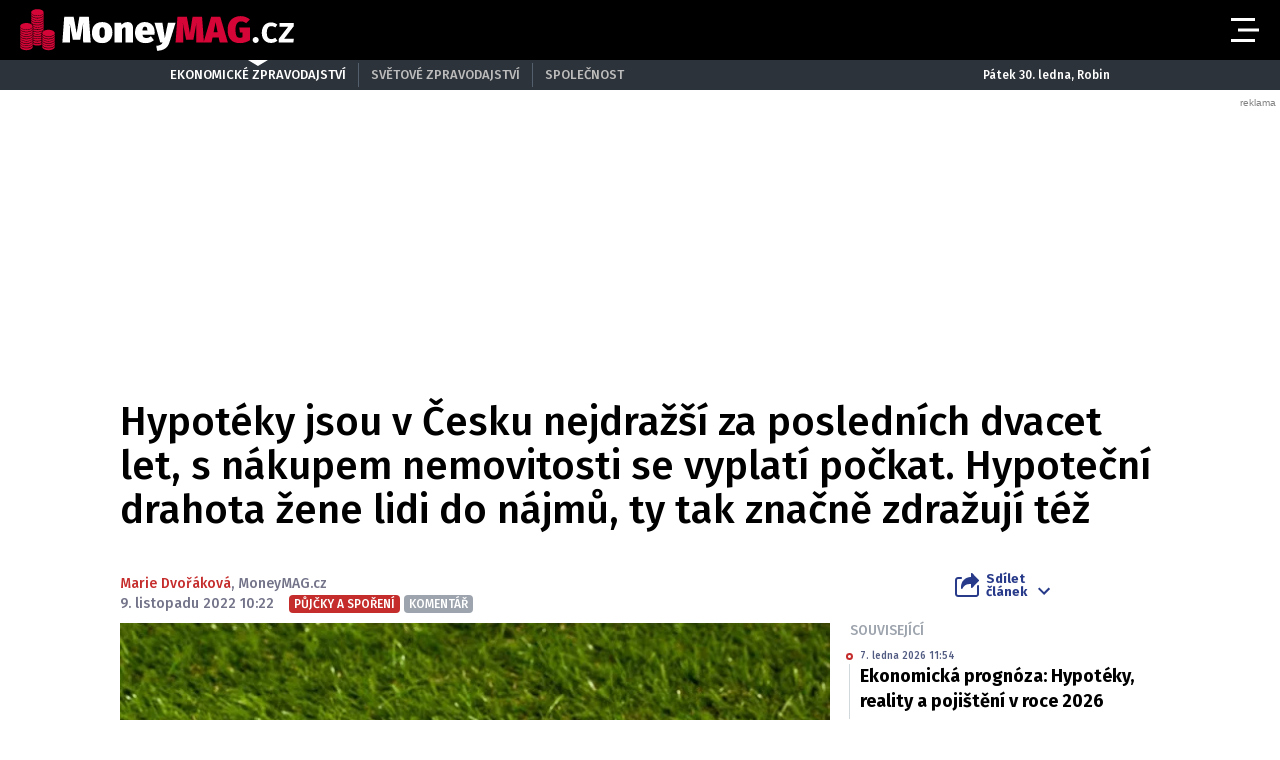

--- FILE ---
content_type: text/html; charset=UTF-8
request_url: https://moneymag.cz/pujcky-sporeni/hypoteky-jsou-v-cesku-nejdrazsi-za-poslednich-dvacet-let-s-nakupem-nemovitosti-se-vyplati-pockat-hypotecni-drahota-zene-lidi-do-najmu-ty-tak-znacne-zdrazuji-tez.f8e713b9
body_size: 18081
content:
<!DOCTYPE html>
<html lang="cs" class="no-js">
<head>
    <meta charset="utf-8">

    <!-- Google tag (gtag.js) -->
    <script async src="https://www.googletagmanager.com/gtag/js?id=G-KYD0SWSNT8"></script>
    <script>
      window.dataLayer = window.dataLayer || [];

      function gtag() {
        dataLayer.push(arguments);
      }

      gtag('js', new Date());

      gtag('config', 'G-KYD0SWSNT8');
    </script>

            <script async
                src="https://pagead2.googlesyndication.com/pagead/js/adsbygoogle.js?client=ca-pub-6125935015170784"
                crossorigin="anonymous"></script>
    
    
        <script type="application/ld+json">
        {
            "@context": "https://schema.org",
            "@type": "Article",
        "headline": "Hypotéky jsou v Česku nejdražší za posledních dvacet let, s nákupem nemovitosti se vyplatí počkat. Hypoteční drahota žene lidi do nájmů, ty tak značně zdražují též",
        "image": [
                "https://cd5.incdatagate.cz/images/1eefe77d-a4df-6788-8b33-f9ec28305873/720x405.jpg"
        ],
        "datePublished": "2022-11-09T10:22:00+01:00",
        "dateModified": "2022-11-09T10:22:00+01:00",
        "author": [
                {"name": "Marie Dvořáková"},
                {"name": "MoneyMAG.cz"}
        ],
        "discussionUrl": "https://moneymagnews.cz/pujcky-sporeni/hypoteky-jsou-v-cesku-nejdrazsi-za-poslednich-dvacet-let-s-nakupem-nemovitosti-se-vyplati-pockat-hypotecni-drahota-zene-lidi-do-najmu-ty-tak-znacne-zdrazuji-tez.f8e713b9/diskuze"
    }
    </script>

    <!--[if IE]>
    <meta http-equiv="X-UA-Compatible" content="IE=edge"><![endif]-->
    <meta name="description" content="Komentář Lukáše Kovandy: Hypotéky v České republice v listopadu vykázaly nejvyšší průměrnou úrokovou sazbu za celé období od roku 2002, a to 6,31 procenta. Vyplývá to z dnes zveřejněných dat Fincentrum Hypoindexu. Od července však sazby hypoték vzrostly jen velmi mírně, spíše jen oscilují pod a nyní tedy už i nad úrovní 6,3 procenta. Česká národní banka totiž v červnu ukončila politiku razantního zvyšování svých sazeb, čímž i hypotéky ztratily klíčový impuls k dalšímu zdražování. ">
    <meta name="viewport" content="width=device-width, initial-scale=1.0, shrink-to-fit=no">

    <meta name="twitter:card" content="summary_large_image"/>
    <meta name="twitter:title" content="Hypotéky jsou v Česku nejdražší za posledních dvacet let, s nákupem nemovitosti se vyplatí počkat. Hypoteční drahota žene lidi do nájmů, ty tak značně zdražují též | MoneyMAG.cz">
    <meta name="twitter:description" content="Komentář Lukáše Kovandy: Hypotéky v České republice v listopadu vykázaly nejvyšší průměrnou úrokovou sazbu za celé období od roku 2002, a to 6,31 procenta. Vyplývá to z dnes zveřejněných dat Fincentrum Hypoindexu. Od července však sazby hypoték vzrostly jen velmi mírně, spíše jen oscilují pod a nyní tedy už i nad úrovní 6,3 procenta. Česká národní banka totiž v červnu ukončila politiku razantního zvyšování svých sazeb, čímž i hypotéky ztratily klíčový impuls k dalšímu zdražování. ">
    <meta name="twitter:image" content="https://cd5.incdatagate.cz/images/1eefe77d-a4df-6788-8b33-f9ec28305873/720x405.jpg">

    <meta property="og:title" content="Hypotéky jsou v Česku nejdražší za posledních dvacet let, s nákupem nemovitosti se vyplatí počkat. Hypoteční drahota žene lidi do nájmů, ty tak značně zdražují též | MoneyMAG.cz">
    <meta property="og:description" content="Komentář Lukáše Kovandy: Hypotéky v České republice v listopadu vykázaly nejvyšší průměrnou úrokovou sazbu za celé období od roku 2002, a to 6,31 procenta. Vyplývá to z dnes zveřejněných dat Fincentrum Hypoindexu. Od července však sazby hypoték vzrostly jen velmi mírně, spíše jen oscilují pod a nyní tedy už i nad úrovní 6,3 procenta. Česká národní banka totiž v červnu ukončila politiku razantního zvyšování svých sazeb, čímž i hypotéky ztratily klíčový impuls k dalšímu zdražování. ">
    <meta property="og:image" content="https://cd5.incdatagate.cz/images/1eefe77d-a4df-6788-8b33-f9ec28305873/720x405.jpg">
    <meta property="og:site_name" content="MoneyMAG.cz">
    <meta property="og:url" content="http://www.moneymag.cz/">

    <title>Hypotéky jsou v Česku nejdražší za posledních dvacet let, s nákupem nemovitosti se vyplatí počkat. Hypoteční drahota žene lidi do nájmů, ty tak značně zdražují též | MoneyMAG.cz</title>

    <script type="application/ld+json">
        {
            "@context": "https://schema.org",
            "@type": "WebSite",
            "name": "MoneyMAG.cz",
            "alternateName": "MoneyMAG.CZ",
            "url": "https://moneymag.cz/"
        }
    </script>

    <link rel="preconnect" href="https://fonts.gstatic.com" crossorigin>
    <link rel="preload" as="style"
          href="https://fonts.googleapis.com/css2?family=Fira+Sans:ital,wght@0,500;0,700;1,500;1,700&family=Source+Serif+Pro:ital,wght@0,400;0,600;1,400;1,600&display=swap">
    <link rel="stylesheet" media="print" onload="this.onload=null;this.removeAttribute('media');"
          href="https://fonts.googleapis.com/css2?family=Fira+Sans:ital,wght@0,500;0,700;1,500;1,700&family=Source+Serif+Pro:ital,wght@0,400;0,600;1,400;1,600&display=swap">
    <noscript>
        <link rel="stylesheet"
              href="https://fonts.googleapis.com/css2?family=Fira+Sans:ital,wght@0,500;0,700;1,500;1,700&family=Source+Serif+Pro:ital,wght@0,400;0,600;1,400;1,600&display=swap">
    </noscript>

        <meta name="szn:permalink"
          content="moneymagnews.cz/pujcky-sporeni/hypoteky-jsou-v-cesku-nejdrazsi-za-poslednich-dvacet-let-s-nakupem-nemovitosti-se-vyplati-pockat-hypotecni-drahota-zene-lidi-do-najmu-ty-tak-znacne-zdrazuji-tez.f8e713b9"/>

    
    <link rel="stylesheet" href="/assets/css/style.1763748944099.css" media="screen,handheld">
    <link rel="stylesheet" href="/assets/css/print.1763748944099.css" media="print">


    
            <link rel="preload" as="script" href="/js/app.js?v=1763748944099">
    
            <script type="text/javascript" src="https://d21-a.sdn.cz/d_21/sl/3/loader.js"></script>
    
    <link rel="shortcut icon" href="/assets/img/favicon.ico">

    <script>
      (function () {
        var className = document.documentElement.className;
        className = className.replace('no-js', 'js');

        (function () {
          var mediaHover = window.matchMedia('(hover: none), (pointer: coarse), (pointer: none)');
          mediaHover.addListener(function (media) {
            document.documentElement.classList[media.matches ? 'add' : 'remove']('no-hoverevents');
            document.documentElement.classList[!media.matches ? 'add' : 'remove']('hoverevents');
          });
          className += (mediaHover.matches ? ' no-hoverevents' : ' hoverevents');
        })();


        // var supportsCover = 'CSS' in window && typeof CSS.supports === 'function' && CSS.supports('object-fit: cover');
        // className += (supportsCover ? ' ' : ' no-') + 'objectfit';

        // fix iOS zoom issue: https://docs.google.com/document/d/1KclJmXyuuErcvit-kwCC6K2J7dClRef43oyGVCqWxFE/edit#heading=h.sgbqg5nzhvu9
        var ua = navigator.userAgent.toLowerCase();
        var isIOS = /ipad|iphone|ipod/.test(ua) && !window.MSStream;

        if (isIOS === true) {
          var viewportTag = document.querySelector("meta[name=viewport]");
          viewportTag.setAttribute("content", "width=device-width, initial-scale=1.0, minimum-scale=1.0, maximum-scale=1.0, user-scalable=no");
        }

        document.documentElement.className = className;
      }());
    </script>

    <link rel="apple-touch-icon" sizes="180x180" href="/assets/img/favicon/apple-touch-icon.png">
    <link rel="icon" type="image/png" sizes="32x32" href="/assets/img/favicon/favicon-32x32.png">
    <link rel="icon" type="image/png" sizes="16x16" href="/assets/img/favicon/favicon-16x16.png">
    <link rel="manifest" href="/assets/img/favicon/site.webmanifest">
    <link rel="mask-icon" href="/assets/img/favicon/safari-pinned-tab.svg" color="#5bbad5">
    <link rel="shortcut icon" href="/assets/img/favicon/favicon.ico">
    <meta name="msapplication-TileColor" content="#b91d47">
    <meta name="msapplication-config" content="/assets/img/favicon/browserconfig.xml">
    <meta name="theme-color" content="#ffffff">

    <script src="https://ssp.seznam.cz/static/js/ssp.js"></script>
    <script src="/js/sklik.js?v=1763748944099"></script>
</head>

<body class="page-moneymag">
<div id="anchor-top"></div>

<p class="accessibility-menu">
	<a title="Přejít k obsahu (Klávesová zkratka: Alt + 2)" accesskey="2" href="#main">Přejít k obsahu</a>
	<span class="hide">|</span>
	<a href="#menu-main">Přejít k hlavnímu menu</a>
</p>

<div class="layout">
    <div class="layout__header">
                    

<header role="banner" class="header header--moneymag header--with-infopanel" data-Header-target="header">
	<div class="header__holder">
		<div class="header__main">
			<div class="row-main row-main--wide">
				<div class="header__wrap">
											<p class="header__logo">
							

<span class="logo">
	
			<a href="/" class="logo__link">		

<span class="icon-svg icon-svg--logo-moneymag logo__icon" aria-hidden="true">
	<svg
		class="icon-svg__svg"
		xmlns:xlink="http://www.w3.org/1999/xlink"
	>
		<use
			xlink:href="/assets/img/bg/icons-svg.svg#icon-logo-moneymag"
			width="100%"
			height="100%"
			focusable="false"
		></use>
	</svg>
</span>

					<span class="u-vhide">MoneyMAG.cz</span>
			</a>
	</span>
						</p>
					
											<p class="header__article-headline">
							Hypotéky jsou v Česku nejdražší za posledních dvacet let, s nákupem nemovitosti se vyplatí počkat. Hypoteční drahota žene lidi do nájmů, ty tak značně zdražují též
						</p>
					
											<div class="header__navigation">
							


<nav role="navigation" class="navigation navigation--header" id="menu-main">
	<ul class="navigation__list grid--center">
					
											
				<li class="navigation__item">
					<a href="/ekonomika" class="navigation__link">
						Ekonomika

											</a>

									</li>
								
											
				<li class="navigation__item">
					<a href="/finance" class="navigation__link">
						Finance

											</a>

									</li>
								
											
				<li class="navigation__item">
					<a href="/pujcky-sporeni" class="navigation__link">
						Půjčky a spoření

											</a>

									</li>
								
											
				<li class="navigation__item">
					<a href="/pojisteni" class="navigation__link">
						Pojištění

											</a>

									</li>
								
											
				<li class="navigation__item">
					<a href="/dane-mzdy" class="navigation__link">
						Daně a mzdy

											</a>

									</li>
								
											
				<li class="navigation__item">
					<a href="/duchody-penze" class="navigation__link">
						Důchody a sociální podpora

											</a>

									</li>
								
											
				<li class="navigation__item">
					<a href="/bydleni" class="navigation__link">
						Bydlení

											</a>

									</li>
								
											
				<li class="navigation__item">
					<a href="/reporter" class="navigation__link">
						Reportér

											</a>

									</li>
						</ul>
</nav>

						</div>

						
						
						
						<div class="header__menu-toggle">
							





<button
	class="button button--blank button--icon"
	aria-label="Otevřít menu" data-action="Header#openMenu"
	>
	<span class="button__text">
		
					<span class="button__icon">
				

<span class="icon-svg icon-svg--menu" aria-hidden="true">
	<svg
		class="icon-svg__svg"
		xmlns:xlink="http://www.w3.org/1999/xlink"
	>
		<use
			xlink:href="/assets/img/bg/icons-svg.svg#icon-menu"
			width="100%"
			height="100%"
			focusable="false"
		></use>
	</svg>
</span>
			</span>
		
					
		
			</span>
</button>

							





<button
	class="button button--blank button--icon"
	aria-label="Zavřít menu" data-action="Header#closeMenu"
	>
	<span class="button__text">
		
					<span class="button__icon">
				

<span class="icon-svg icon-svg--close" aria-hidden="true">
	<svg
		class="icon-svg__svg"
		xmlns:xlink="http://www.w3.org/1999/xlink"
	>
		<use
			xlink:href="/assets/img/bg/icons-svg.svg#icon-close"
			width="100%"
			height="100%"
			focusable="false"
		></use>
	</svg>
</span>
			</span>
		
					
		
			</span>
</button>
						</div>
					
									</div>
			</div>
		</div>

					<div class="header__panel">
				


<div class="infopanel">
	<div class="row-main">
		<div class="infopanel__holder">
							<div class="infopanel__navigation">
											


<nav role="navigation" class="navigation navigation--infopanel" >
	<ul class="navigation__list grid--center">
					
											
				<li class="navigation__item">
					<a href="#" class="navigation__link" aria-current="page">
						Ekonomické zpravodajství

											</a>

									</li>
								
											
				<li class="navigation__item">
					<a href="https://globe24.cz" class="navigation__link">
						Světové zpravodajství

											</a>

									</li>
								
											
				<li class="navigation__item navigation__item--with-subitems">
					<a href="#" class="navigation__link">
						Společnost

											</a>

											<div class="navigation__sub-holder">
							<ul class="navigation__sub-list">
																	
									<li class="navigation__sub-item">
										<a href="https://stars24.cz" class="navigation__sub-link">Stars24.cz</a>
									</li>
																	
									<li class="navigation__sub-item">
										<a href="https://extrasimo.cz" class="navigation__sub-link">Extrasimo.cz</a>
									</li>
															</ul>
						</div>
									</li>
						</ul>
</nav>
					
				</div>
			
							<div class="infopanel__weather">
					
					<span></span>

					<span></span>
				</div>
			
							<div class="infopanel__date">
					Pátek 30. ledna, Robin				</div>
					</div>
	</div>
</div>
			</div>
		
		<div class="header__menu" data-Header-target="menu">
			
<div class="menu-overlay">
	
			<div class="menu-overlay__megamenu">
			<div class="row-main row-main--wide">
									


	<nav class="megamenu megamenu--header">
		<div class="megamenu__holder">
							
				<div class="megamenu__group">
											<p class="megamenu__group-title">
															<a href="/ekonomika" class="megamenu__group-link">
															Ekonomika
															</a>
													</p>
					
									</div>
							
				<div class="megamenu__group">
											<p class="megamenu__group-title">
															<a href="/finance" class="megamenu__group-link">
															Finance
															</a>
													</p>
					
									</div>
							
				<div class="megamenu__group">
											<p class="megamenu__group-title">
															<a href="/pujcky-sporeni" class="megamenu__group-link">
															Půjčky a spoření
															</a>
													</p>
					
									</div>
							
				<div class="megamenu__group">
											<p class="megamenu__group-title">
															<a href="/pojisteni" class="megamenu__group-link">
															Pojištění
															</a>
													</p>
					
									</div>
							
				<div class="megamenu__group">
											<p class="megamenu__group-title">
															<a href="/dane-mzdy" class="megamenu__group-link">
															Daně a mzdy
															</a>
													</p>
					
									</div>
							
				<div class="megamenu__group">
											<p class="megamenu__group-title">
															<a href="/duchody-penze" class="megamenu__group-link">
															Důchody a sociální podpora
															</a>
													</p>
					
									</div>
							
				<div class="megamenu__group">
											<p class="megamenu__group-title">
															<a href="/bydleni" class="megamenu__group-link">
															Bydlení
															</a>
													</p>
					
									</div>
							
				<div class="megamenu__group">
											<p class="megamenu__group-title">
															<a href="/reporter" class="megamenu__group-link">
															Reportér
															</a>
													</p>
					
									</div>
					</div>
	</nav>

				
			</div>
		</div>
	
	
	
			<div class="menu-overlay__footer">
			<div class="row-main row-main--wide">
									



<div class="menu-overlay-footer">
	<div class="menu-overlay-footer__left">
		<div class="menu-overlay-footer__symbol">
			<span class="symbol">
	

<span class="icon-svg icon-svg--symbol-moneymag symbol__icon" aria-hidden="true">
	<svg
		class="icon-svg__svg"
		xmlns:xlink="http://www.w3.org/1999/xlink"
	>
		<use
			xlink:href="/assets/img/bg/icons-svg.svg#icon-symbol-moneymag"
			width="100%"
			height="100%"
			focusable="false"
		></use>
	</svg>
</span>
</span>
		</div>

					<div class="menu-overlay-footer__left-content">
									<div class="menu-overlay-footer__navigation">
													


<nav role="navigation" class="navigation navigation--footer" >
	<ul class="navigation__list grid--center">
					
											
				<li class="navigation__item">
					<a href="/info/eticky-kodex" class="navigation__link">
						Etický kodex

											</a>

									</li>
								
											
				<li class="navigation__item">
					<a href="/info/redakce" class="navigation__link">
						Redakce

											</a>

									</li>
								
											
				<li class="navigation__item">
					<a href="/info/kontakt" class="navigation__link">
						Kontakt

											</a>

									</li>
								
											
				<li class="navigation__item">
					<a href="/info/vydavatel" class="navigation__link">
						Vydavatel

											</a>

									</li>
								
											
				<li class="navigation__item">
					<a href="/info/inzerce" class="navigation__link">
						Inzerce

											</a>

									</li>
								
											
				<li class="navigation__item">
					<a href="/info/osobni-udaje-cookies" class="navigation__link">
						Osobní údaje / Cookies

											</a>

									</li>
								
											
				<li class="navigation__item">
					<a href="/info/volna-mista" class="navigation__link">
						Volná místa

											</a>

									</li>
						</ul>
</nav>

						
					</div>
				
									<p class="menu-overlay-footer__content u-mb-0 u-text-center">
						Provozovatelem serveru <strong>Moneymag.cz</strong> je vydavatelství <strong>INCORP&nbsp;a.&nbsp;s.</strong>, IČ:&nbsp;<strong>118 23 054</strong>.
					</p>
							</div>
			</div>

			<div class="menu-overlay-footer__right">
										


	<nav class="socials-menu grid--center">
					<p class="socials-menu__title">Sleduj Moneymag.cz</p>
		
		<ul class="socials-menu__list">
							
									<li class="socials-menu__item">
						<a href="https://www.facebook.com/MoneyMagCZE" class="socials-menu__link socials-menu__link--facebook" target="_blank" rel="noopener noreferrer">
															<span class="u-vhide">Přejít na Facebook</span>
							
							

<span class="icon-svg icon-svg--facebook socials-menu__icon" aria-hidden="true">
	<svg
		class="icon-svg__svg"
		xmlns:xlink="http://www.w3.org/1999/xlink"
	>
		<use
			xlink:href="/assets/img/bg/icons-svg.svg#icon-facebook"
			width="100%"
			height="100%"
			focusable="false"
		></use>
	</svg>
</span>
						</a>
					</li>
											
									<li class="socials-menu__item">
						<a href="https://twitter.com/Moneymagcz" class="socials-menu__link socials-menu__link--twitter" target="_blank" rel="noopener noreferrer">
															<span class="u-vhide">Přejít na X</span>
							
							

<span class="icon-svg icon-svg--twitter socials-menu__icon" aria-hidden="true">
	<svg
		class="icon-svg__svg"
		xmlns:xlink="http://www.w3.org/1999/xlink"
	>
		<use
			xlink:href="/assets/img/bg/icons-svg.svg#icon-twitter"
			width="100%"
			height="100%"
			focusable="false"
		></use>
	</svg>
</span>
						</a>
					</li>
									</ul>
	</nav>
						
		</div>
	</div>
				
			</div>
		</div>
	</div>
		</div>
	</div>
</header>
            </div>

    <div class="layout__branding">
        <div class="branding">
            <div class="branding__bg">
                                                <div id="349597800"
         class="ad-div px-ads px-ads--leaderboard "
         data-is-mobile="false">
        <script src="https://cdn.performax.cz/px2/flexo.js?1" async></script>
      <div id="PX_33831_999310820528056"></div>
      <script>
          window.px2 = window.px2 || { conf: {},queue: [] };
          px2.queue.push(function () {
              px2.render({
                  slot: {
                      id: 33831
                  },
                  elem: "PX_33831_999310820528056"
              })
          });
      </script>
        <script>
            var mobileQuery = window.matchMedia('(max-width: 749px)');
            var isMobileAd = false;

            if ((mobileQuery.matches && isMobileAd === false) || (!mobileQuery.matches && isMobileAd === true)) {
                document.getElementById('349597800').remove();
            }
        </script>
    </div>

            </div>
        </div>
    </div>

    <div class="layout__content">
        
    	<main role="main" id="main" class="main">
		<div class="main__content">
			            


<div class="article-head">
	<h1 class="article-head__title" data-Header-target="articleTitle">Hypotéky jsou v Česku nejdražší za posledních dvacet let, s nákupem nemovitosti se vyplatí počkat. Hypoteční drahota žene lidi do nájmů, ty tak značně zdražují též</h1>

	<div class="grid grid--bottom">
		<div class="grid__cell size--article-main" style="border-width: 0 0 5px 20px;">
							                    

    <div class="article-meta" data-controller="AuthorHighlight">
        
        
        <div class="article-meta__content">
            <p class="article-meta__authors">
                
                                    
                                                                <a href="/autor/marie-dvorakova" class="article-meta__link"
                           data-action="mouseover->AuthorHighlight#mouseOver mouseout->AuthorHighlight#mouseOut"
                           data-AuthorHighlight-target="link" data-index="0">Marie Dvořáková</a>,                    
                                                                <span>MoneyMAG.cz</span>            </p>

            <p class="article-meta__info">
                                    <span class="article-meta__info-item">
						9. listopadu 2022 10:22
					</span>
                
                
                                    <span class="article-meta__info-item article-meta__info-item--tags">
						                            
                            


<span class="tag tag--primary" >
	Půjčky a spoření

	</span>

                                                            


<span class="tag tag--gray" >
	Komentář

	</span>
                                                    
					</span>
                            </p>
        </div>
    </div>
                
					</div>

		<div class="grid__cell size--article-side">
			<div class="grid grid--right grid--bottom grid--center@md">
									<div class="grid__cell size--auto">
						                    


<div class="dropdown-share" data-controller="Dropdown">
	<button class="dropdown-share__btn as-link" type="button" data-action="click->Dropdown#toggle">
		

<span class="icon-svg icon-svg--share dropdown-share__btn-icon dropdown-share__btn-icon--before" aria-hidden="true">
	<svg
		class="icon-svg__svg"
		xmlns:xlink="http://www.w3.org/1999/xlink"
	>
		<use
			xlink:href="/assets/img/bg/icons-svg.svg#icon-share"
			width="100%"
			height="100%"
			focusable="false"
		></use>
	</svg>
</span>

		Sdílet<br> článek

		

<span class="icon-svg icon-svg--chevron-down dropdown-share__btn-icon dropdown-share__btn-icon--after" aria-hidden="true">
	<svg
		class="icon-svg__svg"
		xmlns:xlink="http://www.w3.org/1999/xlink"
	>
		<use
			xlink:href="/assets/img/bg/icons-svg.svg#icon-chevron-down"
			width="100%"
			height="100%"
			focusable="false"
		></use>
	</svg>
</span>
	</button>

			<div class="dropdown-share__content">
			<div class="dropdown-share__inner">
				                            






<a
	class="button button--blank button--icon-before dropdown-share__btn dropdown-share__btn--facebook"
	href="https://www.facebook.com/sharer.php?u=https://moneymagnews.cz/pujcky-sporeni/hypoteky-jsou-v-cesku-nejdrazsi-za-poslednich-dvacet-let-s-nakupem-nemovitosti-se-vyplati-pockat-hypotecni-drahota-zene-lidi-do-najmu-ty-tak-znacne-zdrazuji-tez.f8e713b9"
	>
	<span class="button__text">
		
					<span class="button__icon">
				

<span class="icon-svg icon-svg--facebook-circle" aria-hidden="true">
	<svg
		class="icon-svg__svg"
		xmlns:xlink="http://www.w3.org/1999/xlink"
	>
		<use
			xlink:href="/assets/img/bg/icons-svg.svg#icon-facebook-circle"
			width="100%"
			height="100%"
			focusable="false"
		></use>
	</svg>
</span>
			</span>
		
					Facebook
		
			</span>
</a>
                            






<a
	class="button button--blank button--icon-before dropdown-share__btn dropdown-share__btn--twitter"
	href="https://twitter.com/share?url=https://moneymagnews.cz/pujcky-sporeni/hypoteky-jsou-v-cesku-nejdrazsi-za-poslednich-dvacet-let-s-nakupem-nemovitosti-se-vyplati-pockat-hypotecni-drahota-zene-lidi-do-najmu-ty-tak-znacne-zdrazuji-tez.f8e713b9"
	>
	<span class="button__text">
		
					<span class="button__icon">
				

<span class="icon-svg icon-svg--twitter-circle" aria-hidden="true">
	<svg
		class="icon-svg__svg"
		xmlns:xlink="http://www.w3.org/1999/xlink"
	>
		<use
			xlink:href="/assets/img/bg/icons-svg.svg#icon-twitter-circle"
			width="100%"
			height="100%"
			focusable="false"
		></use>
	</svg>
</span>
			</span>
		
					X
		
			</span>
</a>
                        
			</div>
		</div>
	</div>
                
					</div>
				
							</div>
		</div>
	</div>
</div>

            


<div class="article-body">
	<div class="grid">
		<div class="grid__cell size--article-main">
							<div class="article-body__image">
					                    


<div class="article-image">
	<div class="article-image__holder">
		<div class="article-image__tags">
					</div>

					<a href="/galerie/pujcky-sporeni/hypoteky-jsou-v-cesku-nejdrazsi-za-poslednich-dvacet-let-s-nakupem-nemovitosti-se-vyplati-pockat-hypotecni-drahota-zene-lidi-do-najmu-ty-tak-znacne-zdrazuji-tez.f8e713b9" class="article-image__link">
						
												


<span class="image-object image-object--16x9" data-controller="LazyImage">
	<span class="image-object__holder">
		<picture>
							<source srcset="https://cd5.incdatagate.cz/images/1eefe77d-a4df-6788-8b33-f9ec28305873/720x405.webp" type="image/webp">
										<source srcset="https://cd5.incdatagate.cz/images/1eefe77d-a4df-6788-8b33-f9ec28305873/720x405.jpg" type="image/jpeg">
						<img
				src="https://cd5.incdatagate.cz/images/1eefe77d-a4df-6788-8b33-f9ec28305873/720x405.jpg" alt="Ilustrační fotografie"
							>
		</picture>
	</span>
</span>


									</a>
			</div>

			<div class="article-image__footer">
							<div class="article-image__caption u-mb-0@last-child">
					Ilustrační fotografie
										<br>
						<span style="font-size: 13px;">
						Foto: 
												Pixabay
						</span>
									</div>
			
							<div class="article-image__share">
					


	<p class="article-share u-mb-0">
		<span class="article-share__list grid--right">
			<span class="article-share__item">
				





<a
	class="button button--blank button--facebook button--icon article-share__btn article-share__btn--facebook"
	href="https://www.facebook.com/sharer.php?u=https://moneymagnews.cz/pujcky-sporeni/hypoteky-jsou-v-cesku-nejdrazsi-za-poslednich-dvacet-let-s-nakupem-nemovitosti-se-vyplati-pockat-hypotecni-drahota-zene-lidi-do-najmu-ty-tak-znacne-zdrazuji-tez.f8e713b9" aria-label="Facebook" target="_blank" rel="noopener noreferrer"
	>
	<span class="button__text">
		
					<span class="button__icon">
				

<span class="icon-svg icon-svg--facebook-circle" aria-hidden="true">
	<svg
		class="icon-svg__svg"
		xmlns:xlink="http://www.w3.org/1999/xlink"
	>
		<use
			xlink:href="/assets/img/bg/icons-svg.svg#icon-facebook-circle"
			width="100%"
			height="100%"
			focusable="false"
		></use>
	</svg>
</span>
			</span>
		
					
		
			</span>
</a>
			</span>
			<span class="article-share__item">
				





<a
	class="button button--blank button--twitter button--icon article-share__btn article-share__btn--twitter"
	href="https://twitter.com/share?url=https://moneymagnews.cz/pujcky-sporeni/hypoteky-jsou-v-cesku-nejdrazsi-za-poslednich-dvacet-let-s-nakupem-nemovitosti-se-vyplati-pockat-hypotecni-drahota-zene-lidi-do-najmu-ty-tak-znacne-zdrazuji-tez.f8e713b9" aria-label="X" target="_blank" rel="noopener noreferrer"
	>
	<span class="button__text">
		
					<span class="button__icon">
				

<span class="icon-svg icon-svg--twitter-circle" aria-hidden="true">
	<svg
		class="icon-svg__svg"
		xmlns:xlink="http://www.w3.org/1999/xlink"
	>
		<use
			xlink:href="/assets/img/bg/icons-svg.svg#icon-twitter-circle"
			width="100%"
			height="100%"
			focusable="false"
		></use>
	</svg>
</span>
			</span>
		
					
		
			</span>
</a>
			</span>
			<span class="article-share__item">
				





<a
	class="button button--blank button--icon article-share__btn"
	href="javascript:if(window.print)window.print()" aria-label="Tisk"
	>
	<span class="button__text">
		
					<span class="button__icon">
				

<span class="icon-svg icon-svg--print-circle" aria-hidden="true">
	<svg
		class="icon-svg__svg"
		xmlns:xlink="http://www.w3.org/1999/xlink"
	>
		<use
			xlink:href="/assets/img/bg/icons-svg.svg#icon-print-circle"
			width="100%"
			height="100%"
			focusable="false"
		></use>
	</svg>
</span>
			</span>
		
					
		
			</span>
</a>
			</span>
		</span>
	</p>
				</div>
					</div>
	</div>
                
				</div>
			
							<div class="article-body__annotation u-font-bold u-font-secondary u-mb-0@last-child">
					                    <p>Komentář Lukáše Kovandy: Hypotéky v České republice v listopadu vykázaly nejvyšší průměrnou úrokovou sazbu za celé období od roku 2002, a to 6,31 procenta. Vyplývá to z dnes zveřejněných dat Fincentrum Hypoindexu. Od července však sazby hypoték vzrostly jen velmi mírně, spíše jen oscilují pod a nyní tedy už i nad úrovní 6,3 procenta. Česká národní banka totiž v červnu ukončila politiku razantního zvyšování svých sazeb, čímž i hypotéky ztratily klíčový impuls k dalšímu zdražování. </p>
                
				</div>
			
							<div class="article-body__content u-font-secondary">
					                    
                    

                                                                                    
                        <p>V následujících měsících je třeba počítat se stagnací úrokových sazeb na hypotékách a nadále s jejich oscilací kolem úrovně 6,3 procenta. Výkyvy v blízkosti této úrovně jsou a budou dány spíše množstvím akčních nabídek jednotlivých bank než nějakým fundamentálním dějem. K fundamentálnímu alespoň mírnému zlevnění hypoték dojde nejdříve zřejmě až ve druhé polovině příštího roku, kdy by ČNB měla snížit svoji základní úrokovou sazbu. Ta i tak po celý příští rok zůstane poměrně vysoko. Ze stávající úrovně rovných sedmi procent klesne do konce roku 2023 nejpravděpodobněji na 5,5 procenta.</p>
<p>Pochopitelně, pro vývoj sazeb hypoték jsou více určující než sazby ČNB některé tržní úrokové sazby a roli hrají třeba také sazby na dlouhodobých vládních dluhopisech ČR. Z důvodu jen pozvolna klesající inflace však i tyto sazby setrvají v příštím roce na poměrně vysokých úrovních.</p>

<p>Hypoteční drahota je v současnosti klíčovou příčinou zamrznutí nemovitostního trhu v ČR. V některých oblastech ceny realit už dokonce citelně klesají, například panelákové byty zlevňují až o dvacet procent. Zhoršená dostupnost financování vlastnického bydlení zároveň logicky způsobuje růst poptávky po nájemním bydlení, takže nájmy naopak stoupají, v letošním roce nezřídka opět tempem kolem úrovně 20 procent. </p>
<p>V příštím roce se makroekonomická situace ČR dále zhorší, přičemž nelze vyloučit recesi. Zdá se proto prozíravé nyní s nákupem nemovitosti vyčkat. Útlum ekonomiky by mohl dále stlačit ceny nemovitostí a v roce 2024 pak výrazněji i ceny hypoték. V letech 2024 nebo 2025 tak může být levnější než dnes celá řada nemovitostí a navíc bude takřka jistě citelně levnější financování jejich nákupu. </p>

                        
                                            
                            <div id="ssp-zone-360206-3487" class="ad-item " data-type="in-article" style="margin-bottom: 16px;"></div>
<script>
  var mobileQuery = window.matchMedia('(max-width: 479px)');
  var isMobileAd = true;

  if ((mobileQuery.matches && isMobileAd === false) || (!mobileQuery.matches && isMobileAd === true)) {
          document.getElementById('ssp-zone-360206-3487').remove();
    var currentScript;
    currentScript = document.currentScript || document.scripts[document.scripts.length - 1];
    currentScript.parentNode.removeChild(currentScript);
        } else {
          sssp.getAds([{"zoneId": 360206,"id": "ssp-zone-360206-3487","width": 320,"height": 100, "callback": handleResponse}]);
        }
</script>
                    
                            <div id="ssp-zone-361105-6237" class="ad-item " data-type="" style="margin-bottom: 16px;"></div>
<script>
  var mobileQuery = window.matchMedia('(max-width: 479px)');
  var isMobileAd = false;

  if ((mobileQuery.matches && isMobileAd === false) || (!mobileQuery.matches && isMobileAd === true)) {
          document.getElementById('ssp-zone-361105-6237').remove();
    var currentScript;
    currentScript = document.currentScript || document.scripts[document.scripts.length - 1];
    currentScript.parentNode.removeChild(currentScript);
        } else {
          sssp.getAds([{"zoneId": 361105,"id": "ssp-zone-361105-6237","width": 480,"height": 300, "callback": handleResponse}]);
        }
</script>

                    <div class="u-mb-20">
                        

<div class="article-bottom">
	<div class="article-bottom__list grid grid--x-5 u-mb-0">
					<div class="article-bottom__item grid__cell size--auto">
				





<a
	class="button button--primary button--facebook button--icon-before article-bottom__btn"
	href="https://www.facebook.com/sharer.php?u=https://moneymagnews.cz/pujcky-sporeni/hypoteky-jsou-v-cesku-nejdrazsi-za-poslednich-dvacet-let-s-nakupem-nemovitosti-se-vyplati-pockat-hypotecni-drahota-zene-lidi-do-najmu-ty-tak-znacne-zdrazuji-tez.f8e713b9" data-controller="Button" data-action="Button#handleClick"
	>
	<span class="button__text">
		
					<span class="button__icon">
				

<span class="icon-svg icon-svg--facebook-circle" aria-hidden="true">
	<svg
		class="icon-svg__svg"
		xmlns:xlink="http://www.w3.org/1999/xlink"
	>
		<use
			xlink:href="/assets/img/bg/icons-svg.svg#icon-facebook-circle"
			width="100%"
			height="100%"
			focusable="false"
		></use>
	</svg>
</span>
			</span>
		
					Sdílejte
		
					<span class="button__ripple-root" data-Button-target="rippleRoot"></span>
			</span>
</a>
			</div>
		
					<div class="article-bottom__item grid__cell size--auto">
				





<a
	class="button button--primary button--twitter button--icon-before article-bottom__btn"
	href="https://twitter.com/share?url=https://moneymagnews.cz/pujcky-sporeni/hypoteky-jsou-v-cesku-nejdrazsi-za-poslednich-dvacet-let-s-nakupem-nemovitosti-se-vyplati-pockat-hypotecni-drahota-zene-lidi-do-najmu-ty-tak-znacne-zdrazuji-tez.f8e713b9" data-controller="Button" data-action="Button#handleClick"
	>
	<span class="button__text">
		
					<span class="button__icon">
				

<span class="icon-svg icon-svg--twitter" aria-hidden="true">
	<svg
		class="icon-svg__svg"
		xmlns:xlink="http://www.w3.org/1999/xlink"
	>
		<use
			xlink:href="/assets/img/bg/icons-svg.svg#icon-twitter"
			width="100%"
			height="100%"
			focusable="false"
		></use>
	</svg>
</span>
			</span>
		
					Sdílejte
		
					<span class="button__ripple-root" data-Button-target="rippleRoot"></span>
			</span>
</a>
			</div>
			</div>
			<div class="article-bottom__list grid grid--x-5">
			<div class="article-bottom__item grid__cell size--auto">
				





<a
	class="button button--primary button--icon-before article-bottom__btn"
	href="https://moneymagnews.cz/pujcky-sporeni/hypoteky-jsou-v-cesku-nejdrazsi-za-poslednich-dvacet-let-s-nakupem-nemovitosti-se-vyplati-pockat-hypotecni-drahota-zene-lidi-do-najmu-ty-tak-znacne-zdrazuji-tez.f8e713b9/diskuze" data-controller="Button" data-action="Button#handleClick" id="discussionButton"
	>
	<span class="button__text">
		
					<span class="button__icon">
				

<span class="icon-svg icon-svg--chat" aria-hidden="true">
	<svg
		class="icon-svg__svg"
		xmlns:xlink="http://www.w3.org/1999/xlink"
	>
		<use
			xlink:href="/assets/img/bg/icons-svg.svg#icon-chat"
			width="100%"
			height="100%"
			focusable="false"
		></use>
	</svg>
</span>
			</span>
		
					Vstoupit do diskuze
		
					<span class="button__ripple-root" data-Button-target="rippleRoot"></span>
			</span>
</a>
			</div>
		</div>
	</div>
                    </div>

                    

<p class="article-topics u-mb-0">
			<span class="article-topics__name">
			Témata:&nbsp;
		</span>
	
			<span class="article-topics__item">
				<a href="/wiki/hypoteky" class="article-topics__link article-topics__link--highlighted">hypotéky</a>,&nbsp;</span>		<span class="article-topics__item">
				<a href="/wiki/komentar" class="article-topics__link">komentář</a>,&nbsp;</span>		<span class="article-topics__item">
				<a href="/wiki/bydleni" class="article-topics__link">bydlení</a></span></p>
                
				</div>
					</div>

		<div class="grid__cell size--article-side">
							                    


<div class="sticky-column">
			<div class="sticky-column__content">
			                            
                                                        <div id="96815563"
         class="ad-div ad-object ad-object--480x300 u-mx-auto"
         data-is-mobile="true">
        <div class="OUTBRAIN" data-widget-id="CR_SFD_MAIN_1"></div>
<script type="text/javascript" async="async" src="//widgets.outbrain.com/outbrain.js"></script>
                <script>
            var mobileQuery = window.matchMedia('(max-width: 749px)');
            var isMobileAd = true;

            if ((mobileQuery.matches && isMobileAd === false) || (!mobileQuery.matches && isMobileAd === true)) {
                document.getElementById('96815563').remove();
            }
        </script>
            </div>

                                                            



<section class="section-block">
			<div class="section-block__heading">
			                                        


	<h2 class="section-headline h6">
		
					<span class="section-headline__link">
							
			Související
		
			</span>
			</h2>
                                    
		</div>
	
			<div class="section-block__content ">
			                                                        
                                        
                                        
                                        
                                        
                                        
                        


    <div class="timeline timeline--condensed">
        <div class="timeline__list">
                            
                                    
                    <div class="timeline__item u-mb-0@last-child timeline__item--highlighted">
                                                    <p class="timeline__label">7. ledna 2026 11:54</p>
                        
                        

<div class="live-item live-item--highlighted">
	
			<p class="live-item__content">
			
			
			<span class="live-item__headline">
									<a href="/bydleni/ekonomicka-prognoza-hypoteky-reality-a-pojisteni-v-roce-2026.qtcu701l" class="live-item__link">
										Ekonomická prognóza: Hypotéky, reality a pojištění v roce 2026
									</a>
							</span>
		</p>
	</div>

                    </div>
                
                                            
                                    
                    <div class="timeline__item u-mb-0@last-child">
                                                    <p class="timeline__label">29. května 2025 12:20</p>
                        
                        

<div class="live-item live-item--sm">
	
			<p class="live-item__content">
			
			
			<span class="live-item__headline">
									<a href="/komentar/jak-zvladnout-dve-hypoteky-co-musite-vedet-nez-si-je-vezmete.eqt6uwpg" class="live-item__link">
										Jak zvládnout dvě hypotéky:  Co musíte vědět, než si je vezmete
									</a>
							</span>
		</p>
	</div>

                    </div>
                
                                            
                                    
                    <div class="timeline__item u-mb-0@last-child">
                                                    <p class="timeline__label">29. dubna 2025 9:34</p>
                        
                        

<div class="live-item live-item--sm">
	
			<p class="live-item__content">
			
			
			<span class="live-item__headline">
									<a href="/pujcky-sporeni/hypoteka-bez-vlastnich-uspor-jak-dnes-financovat-100-ceny-nemovitosti.5j9fgt0c" class="live-item__link">
										Hypotéka bez vlastních úspor: Jak dnes financovat 100 % ceny nemovitosti
									</a>
							</span>
		</p>
	</div>

                    </div>
                
                                            
                                    
                    <div class="timeline__item u-mb-0@last-child">
                                                    <p class="timeline__label">26. března 2025 11:19</p>
                        
                        

<div class="live-item live-item--sm">
	
			<p class="live-item__content">
			
			
			<span class="live-item__headline">
									<a href="/pujcky-sporeni/jak-ziskat-hypoteku-po-insolvenci-tipy-ktere-vam-zvysi-sanci-na-schvaleni.81lcjge5" class="live-item__link">
										Jak získat hypotéku po insolvenci: Tipy, které vám zvýší šanci na schválení
									</a>
							</span>
		</p>
	</div>

                    </div>
                
                                            
                                    
                    <div class="timeline__item u-mb-0@last-child">
                                                    <p class="timeline__label">20. ledna 2025 11:07</p>
                        
                        

<div class="live-item live-item--sm">
	
			<p class="live-item__content">
			
			
			<span class="live-item__headline">
									<a href="/pujcky-sporeni/hypoteky-budou-brzy-nejlevnejsi-za-tri-roky-cekat-na-vyraznejsi-pokles-se-nevyplati.9frvtw73" class="live-item__link">
										Hypotéky budou brzy nejlevnější za tři roky. Čekat na výraznější pokles se nevyplatí
									</a>
							</span>
		</p>
	</div>

                    </div>
                
                                            
                                    
                    <div class="timeline__item u-mb-0@last-child">
                                                    <p class="timeline__label">8. ledna 2025 10:03</p>
                        
                        

<div class="live-item live-item--sm">
	
			<p class="live-item__content">
			
			
			<span class="live-item__headline">
									<a href="/bydleni/hypoteky-nemovitosti-a-pojisteni-v-roce-2025-na-co-se-pripravit.qv57atcf" class="live-item__link">
										Hypotéky, nemovitosti a pojištění v roce 2025. Na co se připravit
									</a>
							</span>
		</p>
	</div>

                    </div>
                
                                    </div>

            </div>
                                    
		</div>
	
	</section>
                                                    
		</div>
	
			<div class="sticky-column__content sticky-column__content--sticky">
			<div class="sticky-column__holder">
				                            
                            
                        
			</div>
		</div>
	
			<div class="sticky-column__content sticky-column__content--sticky">
			<div class="sticky-column__holder">
				                            
                        
			</div>
		</div>
	
	</div>
                
					</div>
	</div>
</div>

            <div class="grid">
                <div class="grid__cell size--article-main">
                                                <div id="444031660"
         class="ad-div "
         data-is-mobile="false">
        <div class="OUTBRAIN" data-widget-id="CR_SFD_MAIN_1"></div>
<script type="text/javascript" async="async" src="//widgets.outbrain.com/outbrain.js"></script>
                <script>
            var mobileQuery = window.matchMedia('(max-width: 749px)');
            var isMobileAd = false;

            if ((mobileQuery.matches && isMobileAd === false) || (!mobileQuery.matches && isMobileAd === true)) {
                document.getElementById('444031660').remove();
            }
        </script>
            </div>


                    



<section class="section-block section-block--timeline">
			<div class="section-block__heading">
			        


	<h2 class="section-headline h6">
		
					<span class="section-headline__link">
							
			Aktuálně se děje
		
			</span>
			</h2>
    
		</div>
	
			<div class="section-block__content ">
			                                                                                                                                                                                                                                                                                                                                                                                                                                                                                                                                                                                                                                                                                                                                                                                                                                                                                                                                                                                                                                                                                                                                                                                                                                                                                                                                                                                                                                                                                                                                                                                                                                                                                        

    <div class="timeline">
        <div class="timeline__list">
                            
                                    
                    <div class="timeline__item u-mb-0@last-child timeline__item--highlighted">
                                                    <p class="timeline__label">29. ledna 2026 11:50</p>
                        
                            






	<article class="article-card">
		<div class="article-card__holder">
			<div class="article-card__image">
				
												


<span class="image-object image-object--16x9" data-controller="LazyImage">
	<span class="image-object__holder">
		<picture>
							<source srcset="https://cd5.incdatagate.cz/images/1eff80ac-f784-6b0a-9805-9b127a25faae/720x405.webp" type="image/webp">
										<source srcset="https://cd5.incdatagate.cz/images/1eff80ac-f784-6b0a-9805-9b127a25faae/720x405.jpg" type="image/jpeg">
						<img
				src="https://cd5.incdatagate.cz/images/1eff80ac-f784-6b0a-9805-9b127a25faae/720x405.jpg" alt="Ilustrační fotografie"
				loading="lazy"			>
		</picture>
	</span>
</span>


				
							</div>

			<div class="article-card__content">
				
																				<p class="article-card__tags">
															<span class="article-card__tag">
									


<span class="tag tag--gray" >
	Daně a mzdy

	</span>
								</span>
							
															
																					</p>
									
				
				<h3 class="article-card__headline h4">
					<a href="/dane-mzdy/dane-z-nemovitosti-a-silnicni-dan-na-podani-priznani-zbyva-jen-par-dni.v9bye6lh" class="article-card__link">
						Daně z nemovitostí a silniční daň: Na podání přiznání zbývá jen pár dní
					</a>
				</h3>

				
							</div>
		</div>
	</article>

                    </div>
                
                                                                                
                                    
                    <div class="timeline__item u-mb-0@last-child">
                                                    <p class="timeline__label">28. ledna 2026 11:03</p>
                        
                            
    





	<article class="article-card">
		<div class="article-card__holder">
			<div class="article-card__image">
				
												


<span class="image-object image-object--16x9" data-controller="LazyImage">
	<span class="image-object__holder">
		<picture>
							<source srcset="https://cd5.incdatagate.cz/images/1eefe72a-93bc-62ba-9286-d9b666fbd132/720x405.webp" type="image/webp">
										<source srcset="https://cd5.incdatagate.cz/images/1eefe72a-93bc-62ba-9286-d9b666fbd132/720x405.jpg" type="image/jpeg">
						<img
				src="https://cd5.incdatagate.cz/images/1eefe72a-93bc-62ba-9286-d9b666fbd132/720x405.jpg" alt="Zlato, ilustrační fotografie"
				loading="lazy"			>
		</picture>
	</span>
</span>


				
							</div>

			<div class="article-card__content">
				
																				<p class="article-card__tags">
															<span class="article-card__tag">
									


<span class="tag tag--gray" >
	Ekonomika

	</span>
								</span>
															<span class="article-card__tag">
									


<span class="tag tag--gray" >
	Komentář

	</span>
								</span>
							
															
																					</p>
									
				
				<h3 class="article-card__headline h4">
					<a href="/komentar/historicka-chyba-cnb-proc-se-prodej-zlata-stal-jednim-z-nejdrazsich-omylu-polistopadove-ery.mfcub9r1" class="article-card__link">
						Historická chyba ČNB: Proč se prodej zlata stal jedním z nejdražších omylů polistopadové éry
					</a>
				</h3>

				
							</div>
		</div>
	</article>

                    </div>
                
                                                                                
                                    
                    <div class="timeline__item u-mb-0@last-child">
                                                    <p class="timeline__label">27. ledna 2026 13:48</p>
                        
                            






	<article class="article-card">
		<div class="article-card__holder">
			<div class="article-card__image">
				
												


<span class="image-object image-object--16x9" data-controller="LazyImage">
	<span class="image-object__holder">
		<picture>
							<source srcset="https://cd5.incdatagate.cz/images/1eefe84b-b8c5-6bd4-8f1e-45d70e6eeb8e/720x405.webp" type="image/webp">
										<source srcset="https://cd5.incdatagate.cz/images/1eefe84b-b8c5-6bd4-8f1e-45d70e6eeb8e/720x405.jpg" type="image/jpeg">
						<img
				src="https://cd5.incdatagate.cz/images/1eefe84b-b8c5-6bd4-8f1e-45d70e6eeb8e/720x405.jpg" alt="Petr Pavel"
				loading="lazy"			>
		</picture>
	</span>
</span>


				
							</div>

			<div class="article-card__content">
				
																				<p class="article-card__tags">
															<span class="article-card__tag">
									


<span class="tag tag--gray" >
	Aktuality

	</span>
								</span>
							
															
																					</p>
									
				
				<h3 class="article-card__headline h4">
					<a href="/aktuality/prezident-pavel-zverejnil-sms-zpravy-od-macinky-a-oznacil-je-za-vydirani.lmpjwy67" class="article-card__link">
						Prezident Pavel zveřejnil sms zprávy od Macinky a označil je za vydírání
					</a>
				</h3>

				
							</div>
		</div>
	</article>

                    </div>
                
                                                            
                        
                                                                
                                    
                    <div class="timeline__item u-mb-0@last-child">
                                                    <p class="timeline__label">27. ledna 2026 13:20</p>
                        
                            






	<article class="article-card">
		<div class="article-card__holder">
			<div class="article-card__image">
				
												


<span class="image-object image-object--16x9" data-controller="LazyImage">
	<span class="image-object__holder">
		<picture>
							<source srcset="https://cd5.incdatagate.cz/images/1f0fb7a3-cc0d-6060-a1fe-13daebe61470/720x405.webp" type="image/webp">
										<source srcset="https://cd5.incdatagate.cz/images/1f0fb7a3-cc0d-6060-a1fe-13daebe61470/720x405.jpg" type="image/jpeg">
						<img
				src="https://cd5.incdatagate.cz/images/1f0fb7a3-cc0d-6060-a1fe-13daebe61470/720x405.jpg" alt="Alena Schillerová"
				loading="lazy"			>
		</picture>
	</span>
</span>


				
							</div>

			<div class="article-card__content">
				
																				<p class="article-card__tags">
															<span class="article-card__tag">
									


<span class="tag tag--gray" >
	Ekonomika

	</span>
								</span>
							
															
																					</p>
									
				
				<h3 class="article-card__headline h4">
					<a href="/ekonomika/ministerstvo-financi-upravilo-rozpocet-2026-deficit-stoupa-o-24-miliard.w72tg96q" class="article-card__link">
						Ministerstvo financí upravilo rozpočet 2026. Deficit stoupá o 24 miliard
					</a>
				</h3>

				
							</div>
		</div>
	</article>

                    </div>
                
                                                                                
                                    
                    <div class="timeline__item u-mb-0@last-child">
                                                    <p class="timeline__label">27. ledna 2026 12:31</p>
                        
                            
    





	<article class="article-card">
		<div class="article-card__holder">
			<div class="article-card__image">
				
												


<span class="image-object image-object--16x9" data-controller="LazyImage">
	<span class="image-object__holder">
		<picture>
							<source srcset="https://cd5.incdatagate.cz/images/1eefe6f2-aea1-61c6-a0d5-d9b666fbd132/720x405.webp" type="image/webp">
										<source srcset="https://cd5.incdatagate.cz/images/1eefe6f2-aea1-61c6-a0d5-d9b666fbd132/720x405.jpg" type="image/jpeg">
						<img
				src="https://cd5.incdatagate.cz/images/1eefe6f2-aea1-61c6-a0d5-d9b666fbd132/720x405.jpg" alt="Babišova vláda může zestátnit ČEZ bez zatížení rozpočtu"
				loading="lazy"			>
		</picture>
	</span>
</span>


				
							</div>

			<div class="article-card__content">
				
																				<p class="article-card__tags">
															<span class="article-card__tag">
									


<span class="tag tag--gray" >
	Ekonomika

	</span>
								</span>
															<span class="article-card__tag">
									


<span class="tag tag--gray" >
	Komentář

	</span>
								</span>
							
															
																					</p>
									
				
				<h3 class="article-card__headline h4">
					<a href="/komentar/babisova-vlada-muze-zestatnit-cez-bez-zatizeni-rozpoctu.x8q1agbn" class="article-card__link">
						Babišova vláda může zestátnit ČEZ bez zatížení rozpočtu
					</a>
				</h3>

				
							</div>
		</div>
	</article>

                    </div>
                
                                                                                
                                    
                    <div class="timeline__item u-mb-0@last-child">
                                                    <p class="timeline__label">27. ledna 2026 11:51</p>
                        
                            
    





	<article class="article-card">
		<div class="article-card__holder">
			<div class="article-card__image">
				
												


<span class="image-object image-object--16x9" data-controller="LazyImage">
	<span class="image-object__holder">
		<picture>
							<source srcset="https://cd5.incdatagate.cz/images/1eefe72b-51ef-6ebc-8075-d9b666fbd132/720x405.webp" type="image/webp">
										<source srcset="https://cd5.incdatagate.cz/images/1eefe72b-51ef-6ebc-8075-d9b666fbd132/720x405.jpg" type="image/jpeg">
						<img
				src="https://cd5.incdatagate.cz/images/1eefe72b-51ef-6ebc-8075-d9b666fbd132/720x405.jpg" alt="Ilustrační fotografie"
				loading="lazy"			>
		</picture>
	</span>
</span>


				
							</div>

			<div class="article-card__content">
				
																				<p class="article-card__tags">
															<span class="article-card__tag">
									


<span class="tag tag--gray" >
	Ekonomika

	</span>
								</span>
															<span class="article-card__tag">
									


<span class="tag tag--gray" >
	Komentář

	</span>
								</span>
							
															
																					</p>
									
				
				<h3 class="article-card__headline h4">
					<a href="/komentar/kdyz-hotovost-nechteji-zakon-mluvi-jasne-praxe-kulha.ul3ag792" class="article-card__link">
						Když hotovost nechtějí: Zákon mluví jasně, praxe kulhá
					</a>
				</h3>

				
							</div>
		</div>
	</article>

                    </div>
                
                                                                                
                                    
                    <div class="timeline__item u-mb-0@last-child">
                                                    <p class="timeline__label">23. ledna 2026 10:36</p>
                        
                            
    





	<article class="article-card">
		<div class="article-card__holder">
			<div class="article-card__image">
				
												


<span class="image-object image-object--16x9" data-controller="LazyImage">
	<span class="image-object__holder">
		<picture>
							<source srcset="https://cd5.incdatagate.cz/images/1ef87a98-8b99-6e7a-b675-210d0860fdea/720x405.webp" type="image/webp">
										<source srcset="https://cd5.incdatagate.cz/images/1ef87a98-8b99-6e7a-b675-210d0860fdea/720x405.jpg" type="image/jpeg">
						<img
				src="https://cd5.incdatagate.cz/images/1ef87a98-8b99-6e7a-b675-210d0860fdea/720x405.jpg" alt="Ilustrační fotografie"
				loading="lazy"			>
		</picture>
	</span>
</span>


				
							</div>

			<div class="article-card__content">
				
																				<p class="article-card__tags">
															<span class="article-card__tag">
									


<span class="tag tag--gray" >
	Ekonomika

	</span>
								</span>
															<span class="article-card__tag">
									


<span class="tag tag--gray" >
	Komentář

	</span>
								</span>
							
															
																					</p>
									
				
				<h3 class="article-card__headline h4">
					<a href="/komentar/benzin-i-nafta-zdrazi-chladna-evropa-zvysuje-tlak-na-ceny.fj67zlpk" class="article-card__link">
						Benzin i nafta zdraží, chladná Evropa zvyšuje tlak na ceny
					</a>
				</h3>

				
							</div>
		</div>
	</article>

                    </div>
                
                                                                                
                                    
                    <div class="timeline__item u-mb-0@last-child">
                                                    <p class="timeline__label">23. ledna 2026 10:26</p>
                        
                            






	<article class="article-card">
		<div class="article-card__holder">
			<div class="article-card__image">
				
												


<span class="image-object image-object--16x9" data-controller="LazyImage">
	<span class="image-object__holder">
		<picture>
							<source srcset="https://cd5.incdatagate.cz/images/1eefe7a4-3054-61f8-b9ce-f7b6ed252e76/720x405.webp" type="image/webp">
										<source srcset="https://cd5.incdatagate.cz/images/1eefe7a4-3054-61f8-b9ce-f7b6ed252e76/720x405.jpg" type="image/jpeg">
						<img
				src="https://cd5.incdatagate.cz/images/1eefe7a4-3054-61f8-b9ce-f7b6ed252e76/720x405.jpg" alt="Ilustrační fotografie"
				loading="lazy"			>
		</picture>
	</span>
</span>


				
							</div>

			<div class="article-card__content">
				
																				<p class="article-card__tags">
															<span class="article-card__tag">
									


<span class="tag tag--gray" >
	Magazín

	</span>
								</span>
							
															
																					</p>
									
				
				<h3 class="article-card__headline h4">
					<a href="/magazin/uraz-na-lanovce-nebo-srazka-na-svahu-kdy-vznika-narok-na-odskodneni.j48fig0u" class="article-card__link">
						Úraz na lanovce nebo srážka na svahu: kdy vzniká nárok na odškodnění
					</a>
				</h3>

				
							</div>
		</div>
	</article>

                    </div>
                
                                                                                
                                    
                    <div class="timeline__item u-mb-0@last-child">
                                                    <p class="timeline__label">22. ledna 2026 19:44</p>
                        
                            
    





	<article class="article-card">
		<div class="article-card__holder">
			<div class="article-card__image">
				
												


<span class="image-object image-object--16x9" data-controller="LazyImage">
	<span class="image-object__holder">
		<picture>
							<source srcset="https://cd5.incdatagate.cz/images/1eefe85e-f472-6520-a616-851627f61d23/720x405.webp" type="image/webp">
										<source srcset="https://cd5.incdatagate.cz/images/1eefe85e-f472-6520-a616-851627f61d23/720x405.jpg" type="image/jpeg">
						<img
				src="https://cd5.incdatagate.cz/images/1eefe85e-f472-6520-a616-851627f61d23/720x405.jpg" alt="Andrej Babiš"
				loading="lazy"			>
		</picture>
	</span>
</span>


				
							</div>

			<div class="article-card__content">
				
																				<p class="article-card__tags">
															<span class="article-card__tag">
									


<span class="tag tag--gray" >
	Ekonomika

	</span>
								</span>
															<span class="article-card__tag">
									


<span class="tag tag--gray" >
	Komentář

	</span>
								</span>
							
															
																					</p>
									
				
				<h3 class="article-card__headline h4">
					<a href="/komentar/schodek-statniho-rozpoctu-stoupne-na-310-miliard-korun-babis-muze-narazit-na-zakon.ifcpr691" class="article-card__link">
						Schodek státního rozpočtu stoupne na 310 miliard korun, Babiš může narazit na zákon
					</a>
				</h3>

				
							</div>
		</div>
	</article>

                    </div>
                
                                                                                
                                    
                    <div class="timeline__item u-mb-0@last-child">
                                                    <p class="timeline__label">16. ledna 2026 12:49</p>
                        
                            






	<article class="article-card">
		<div class="article-card__holder">
			<div class="article-card__image">
				
												


<span class="image-object image-object--16x9" data-controller="LazyImage">
	<span class="image-object__holder">
		<picture>
							<source srcset="https://cd5.incdatagate.cz/images/1eefe79a-428a-694e-b5d5-f7b6ed252e76/720x405.webp" type="image/webp">
										<source srcset="https://cd5.incdatagate.cz/images/1eefe79a-428a-694e-b5d5-f7b6ed252e76/720x405.jpg" type="image/jpeg">
						<img
				src="https://cd5.incdatagate.cz/images/1eefe79a-428a-694e-b5d5-f7b6ed252e76/720x405.jpg" alt="Ilustrační fotografie"
				loading="lazy"			>
		</picture>
	</span>
</span>


				
							</div>

			<div class="article-card__content">
				
																				<p class="article-card__tags">
															<span class="article-card__tag">
									


<span class="tag tag--gray" >
	Ekonomika

	</span>
								</span>
							
															
																					</p>
									
				
				<h3 class="article-card__headline h4">
					<a href="/ekonomika/digitalizace-hlaseni-pracovnich-urazu-od-ledna-2026-jen-online.afpoxk94" class="article-card__link">
						Digitalizace hlášení pracovních úrazů: od ledna 2026 jen online
					</a>
				</h3>

				
							</div>
		</div>
	</article>

                    </div>
                
                                                                                
                                    
                    <div class="timeline__item u-mb-0@last-child">
                                                    <p class="timeline__label">16. ledna 2026 12:18</p>
                        
                            






	<article class="article-card">
		<div class="article-card__holder">
			<div class="article-card__image">
				
												


<span class="image-object image-object--16x9" data-controller="LazyImage">
	<span class="image-object__holder">
		<picture>
							<source srcset="https://cd5.incdatagate.cz/images/1eefe7de-5f87-665c-9bc2-f7b6ed252e76/720x405.webp" type="image/webp">
										<source srcset="https://cd5.incdatagate.cz/images/1eefe7de-5f87-665c-9bc2-f7b6ed252e76/720x405.jpg" type="image/jpeg">
						<img
				src="https://cd5.incdatagate.cz/images/1eefe7de-5f87-665c-9bc2-f7b6ed252e76/720x405.jpg" alt="Ilustrační fotografie"
				loading="lazy"			>
		</picture>
	</span>
</span>


				
							</div>

			<div class="article-card__content">
				
																				<p class="article-card__tags">
															<span class="article-card__tag">
									


<span class="tag tag--gray" >
	Magazín

	</span>
								</span>
							
															
																					</p>
									
				
				<h3 class="article-card__headline h4">
					<a href="/magazin/predpoved-pocasi-na-noc-a-sobotu-17-ledna.tnfp7h0r" class="article-card__link">
						Předpověď počasí na noc a sobotu 17. ledna
					</a>
				</h3>

				
							</div>
		</div>
	</article>

                    </div>
                
                                                                                
                                    
                    <div class="timeline__item u-mb-0@last-child">
                                                    <p class="timeline__label">16. ledna 2026 11:48</p>
                        
                            






	<article class="article-card">
		<div class="article-card__holder">
			<div class="article-card__image">
				
												


<span class="image-object image-object--16x9" data-controller="LazyImage">
	<span class="image-object__holder">
		<picture>
							<source srcset="https://cd5.incdatagate.cz/images/1eefe80f-6ea3-64a2-a4e2-f7b6ed252e76/720x405.webp" type="image/webp">
										<source srcset="https://cd5.incdatagate.cz/images/1eefe80f-6ea3-64a2-a4e2-f7b6ed252e76/720x405.jpg" type="image/jpeg">
						<img
				src="https://cd5.incdatagate.cz/images/1eefe80f-6ea3-64a2-a4e2-f7b6ed252e76/720x405.jpg" alt="Ilustrační fotografie"
				loading="lazy"			>
		</picture>
	</span>
</span>


				
							</div>

			<div class="article-card__content">
				
																				<p class="article-card__tags">
															<span class="article-card__tag">
									


<span class="tag tag--gray" >
	Ekonomika

	</span>
								</span>
							
															
																					</p>
									
				
				<h3 class="article-card__headline h4">
					<a href="/ekonomika/generace-z-prichazi-ceske-firmy-meni-pravidla-prace.ln1yu47d" class="article-card__link">
						Generace Z přichází, české firmy mění pravidla práce
					</a>
				</h3>

				
							</div>
		</div>
	</article>

                    </div>
                
                                                                                
                                    
                    <div class="timeline__item u-mb-0@last-child">
                                                    <p class="timeline__label">16. ledna 2026 11:35</p>
                        
                            
    





	<article class="article-card">
		<div class="article-card__holder">
			<div class="article-card__image">
				
												


<span class="image-object image-object--16x9" data-controller="LazyImage">
	<span class="image-object__holder">
		<picture>
							<source srcset="https://cd5.incdatagate.cz/images/1eefe742-38f1-63b8-81a4-d9b666fbd132/720x405.webp" type="image/webp">
										<source srcset="https://cd5.incdatagate.cz/images/1eefe742-38f1-63b8-81a4-d9b666fbd132/720x405.jpg" type="image/jpeg">
						<img
				src="https://cd5.incdatagate.cz/images/1eefe742-38f1-63b8-81a4-d9b666fbd132/720x405.jpg" alt="Ilustrační fotografie"
				loading="lazy"			>
		</picture>
	</span>
</span>


				
							</div>

			<div class="article-card__content">
				
																				<p class="article-card__tags">
															<span class="article-card__tag">
									


<span class="tag tag--gray" >
	Ekonomika

	</span>
								</span>
															<span class="article-card__tag">
									


<span class="tag tag--gray" >
	Komentář

	</span>
								</span>
							
															
																					</p>
									
				
				<h3 class="article-card__headline h4">
					<a href="/komentar/ceny-nikotinovych-produktu-rostou-cesko-patri-k-nejdrazsim-zemim.3v52le64" class="article-card__link">
						Ceny nikotinových produktů rostou, Česko patří k nejdražším zemím
					</a>
				</h3>

				
							</div>
		</div>
	</article>

                    </div>
                
                                                                                
                                    
                    <div class="timeline__item u-mb-0@last-child">
                                                    <p class="timeline__label">14. ledna 2026 11:40</p>
                        
                            






	<article class="article-card">
		<div class="article-card__holder">
			<div class="article-card__image">
				
												


<span class="image-object image-object--16x9" data-controller="LazyImage">
	<span class="image-object__holder">
		<picture>
							<source srcset="https://cd5.incdatagate.cz/images/1ef9773d-5102-60bc-a533-5ff87f95ef5f/720x405.webp" type="image/webp">
										<source srcset="https://cd5.incdatagate.cz/images/1ef9773d-5102-60bc-a533-5ff87f95ef5f/720x405.jpg" type="image/jpeg">
						<img
				src="https://cd5.incdatagate.cz/images/1ef9773d-5102-60bc-a533-5ff87f95ef5f/720x405.jpg" alt="Ilustrační fotografie"
				loading="lazy"			>
		</picture>
	</span>
</span>


				
							</div>

			<div class="article-card__content">
				
																				<p class="article-card__tags">
															<span class="article-card__tag">
									


<span class="tag tag--gray" >
	Reportér

	</span>
								</span>
							
															
																					</p>
									
				
				<h3 class="article-card__headline h4">
					<a href="/reporter/byt-za-miliony-ve-kterem-se-sotva-otocite-novy-trend-prazskeho-bydleni.g6jpmday" class="article-card__link">
						Byt za miliony, ve kterém se sotva otočíte. Nový trend pražského bydlení
					</a>
				</h3>

				
							</div>
		</div>
	</article>

                    </div>
                
                                                                                
                                    
                    <div class="timeline__item u-mb-0@last-child">
                                                    <p class="timeline__label">14. ledna 2026 11:32</p>
                        
                            






	<article class="article-card">
		<div class="article-card__holder">
			<div class="article-card__image">
				
												


<span class="image-object image-object--16x9" data-controller="LazyImage">
	<span class="image-object__holder">
		<picture>
							<source srcset="https://cd5.incdatagate.cz/images/1eefe79b-aa0c-63f0-87cf-f7b6ed252e76/720x405.webp" type="image/webp">
										<source srcset="https://cd5.incdatagate.cz/images/1eefe79b-aa0c-63f0-87cf-f7b6ed252e76/720x405.jpg" type="image/jpeg">
						<img
				src="https://cd5.incdatagate.cz/images/1eefe79b-aa0c-63f0-87cf-f7b6ed252e76/720x405.jpg" alt="Ilustrační fotografie"
				loading="lazy"			>
		</picture>
	</span>
</span>


				
							</div>

			<div class="article-card__content">
				
																				<p class="article-card__tags">
															<span class="article-card__tag">
									


<span class="tag tag--gray" >
	Magazín

	</span>
								</span>
							
															
																					</p>
									
				
				<h3 class="article-card__headline h4">
					<a href="/magazin/pad-na-namrzlem-chodniku-kdo-odpovida-za-skodu-a-jak-postupovat.1huna2g8" class="article-card__link">
						Pád na namrzlém chodníku: Kdo odpovídá za škodu a jak postupovat
					</a>
				</h3>

				
							</div>
		</div>
	</article>

                    </div>
                
                                                                                
                                    
                    <div class="timeline__item u-mb-0@last-child">
                                                    <p class="timeline__label">13. ledna 2026 18:19</p>
                        
                        


<div class="disappearing-box" data-controller="ClassToggler">
	<div class="disappearing-box__holder">
					<h3 class="disappearing-box__title">Půjčka na cokoliv je připravena pomáhat každý den</h3>
		
					<div class="disappearing-box__content u-mb-0@last-child">
						<p>Stačí jen základní osobní údaje, vyplnění krátkého formuláře a odpověď dorazí velmi rychle! Ovšem, žádost o úvěr je v moderní době tak jednoduchá, jako například nádech a výdech. Jinými slovy, jedná se o cestu, která je bez čekání a úředních formalit. Peníze bude možné využít ještě dnes a konkrétní účel je pouze na uvážení samotných žadatelů. Rychlovarná konvice, lednička nebo různé poplatky v domácnosti, tímto způsobem lze řešit tisíce různých otázek. Vlastně, je to jednoduchý úkol, který se odehrává pouze v internetovém prohlížeči. Kdo by ještě chtěl chodit na pobočku, že?</p>
		<p>
			<em>Zdroj: 
                                    <a href="/autor/komercni-clanek">
                                Komerční článek
                                    </a>
                            </em>
		</p>
	
			</div>
			</div>

	</div>

                    </div>
                
                                                                        </div>

                    <p class="timeline__more-btn">
                





<a
	class="button button--shadow"
	href="/nejnovejsi-zpravy" data-controller="Button" data-action="Button#handleClick"
	>
	<span class="button__text">
		
		
					Další zprávy
		
					<span class="button__ripple-root" data-Button-target="rippleRoot"></span>
			</span>
</a>
            </p>
            </div>
    
		</div>
	
	</section>


                    

                    



<section class="section-block">
			<div class="section-block__heading">
					


	<div class="category-headline">
		<div class="category-headline__holder">
							<div class="category-headline__content category-headline__content--left">
									


	<h2 class="section-headline h6">
		
					<a href="/pujcky-sporeni" class="section-headline__link">
							
			Půjčky a spoření
		
			</a>
			</h2>
			
				</div>
			
							<div class="category-headline__content category-headline__content--right">
														


<nav role="navigation" class="navigation navigation--categories" >
	<ul class="navigation__list grid--center">
			</ul>
</nav>
							
				</div>
					</div>
	</div>
	
		</div>
	
			<div class="section-block__content ">
					<div class="grid grid--xy-25">
			<div class="grid__cell size--12-12@sm">
                                    






	<article class="article-card article-card--xl">
		<div class="article-card__holder">
			<div class="article-card__image">
				
												


<span class="image-object image-object--16x9" data-controller="LazyImage">
	<span class="image-object__holder">
		<picture>
							<source srcset="https://cd5.incdatagate.cz/images/1f0f0a3e-7477-6ae8-83bd-937fa4a76c87/720x405.webp" type="image/webp">
										<source srcset="https://cd5.incdatagate.cz/images/1f0f0a3e-7477-6ae8-83bd-937fa4a76c87/720x405.jpg" type="image/jpeg">
						<img
				src="https://cd5.incdatagate.cz/images/1f0f0a3e-7477-6ae8-83bd-937fa4a76c87/720x405.jpg" alt="Ilustrační foto"
				loading="lazy"			>
		</picture>
	</span>
</span>


				
							</div>

			<div class="article-card__content">
				
																		
				
				<h3 class="article-card__headline h2">
					<a href="/pujcky-sporeni/pujcka-na-cokoliv-je-pripravena-pomahat-kazdy-den.ux1fqmv4" class="article-card__link">
						Půjčka na cokoliv je připravena pomáhat každý den
					</a>
				</h3>

				
									<div class="article-card__annotation-holder">
						
						<p class="article-card__annotation">
							Stačí jen základní osobní údaje, vyplnění krátkého formuláře a odpověď dorazí velmi rychle! Ovšem, žádost o úvěr je v moderní době tak jednoduchá, jako například nádech a výdech. Jinými slovy, jedná se o cestu, která je bez čekání a úředních formalit. Peníze bude možné využít ještě dnes a konkrétní účel je pouze na uvážení samotných žadatelů. Rychlovarná konvice, lednička nebo různé poplatky v domácnosti, tímto způsobem lze řešit tisíce různých otázek. Vlastně, je to jednoduchý úkol, který se odehrává pouze v internetovém prohlížeči. Kdo by ještě chtěl chodit na pobočku, že?
						</p>
					</div>
							</div>
		</div>
	</article>
                			</div>

							<div class="grid__cell size--4-12@sm">
                    







	<article class="article-card-portrait">
		<div class="article-card-portrait__holder">
			<div class="article-card-portrait__image">
				
												


<span class="image-object image-object--16x9" data-controller="LazyImage">
	<span class="image-object__holder">
		<picture>
							<source srcset="https://cd5.incdatagate.cz/images/1f0d9ab0-a39e-6726-99b2-ff54f1cd0d94/720x405.webp" type="image/webp">
										<source srcset="https://cd5.incdatagate.cz/images/1f0d9ab0-a39e-6726-99b2-ff54f1cd0d94/720x405.jpg" type="image/jpeg">
						<img
				src="https://cd5.incdatagate.cz/images/1f0d9ab0-a39e-6726-99b2-ff54f1cd0d94/720x405.jpg" alt="Ilustrační foto"
				loading="lazy"			>
		</picture>
	</span>
</span>


							</div>

			<div class="article-card-portrait__content">
								
										<h3 class="article-card-portrait__headline h6 ">
		<a href="/pujcky-sporeni/rychla-pujcka-na-ucet-se-nikdy-nepta-klientu-na-duvody.4f0vp9cn" class="article-card-portrait__link">
			Rychlá půjčka na účet se nikdy neptá klientů na důvody
		</a>
	</h3>

							</div>
		</div>
	</article>
				</div>
							<div class="grid__cell size--4-12@sm">
                    







	<article class="article-card-portrait">
		<div class="article-card-portrait__holder">
			<div class="article-card-portrait__image">
				
												


<span class="image-object image-object--16x9" data-controller="LazyImage">
	<span class="image-object__holder">
		<picture>
							<source srcset="https://cd5.incdatagate.cz/images/1f0479c5-f602-620c-a118-afb05c50b03b/720x405.webp" type="image/webp">
										<source srcset="https://cd5.incdatagate.cz/images/1f0479c5-f602-620c-a118-afb05c50b03b/720x405.jpg" type="image/jpeg">
						<img
				src="https://cd5.incdatagate.cz/images/1f0479c5-f602-620c-a118-afb05c50b03b/720x405.jpg" alt="Peníze ihned na účet jsou k dispozici každý den"
				loading="lazy"			>
		</picture>
	</span>
</span>


							</div>

			<div class="article-card-portrait__content">
								
										<h3 class="article-card-portrait__headline h6 ">
		<a href="/pujcky-sporeni/penize-ihned-na-ucet-jsou-k-dispozici-kazdy-den.xcj49pnz" class="article-card-portrait__link">
			Peníze ihned na účet jsou k dispozici každý den
		</a>
	</h3>

							</div>
		</div>
	</article>
				</div>
							<div class="grid__cell size--4-12@sm">
                    


    




	<article class="article-card-portrait">
		<div class="article-card-portrait__holder">
			<div class="article-card-portrait__image">
				
												


<span class="image-object image-object--16x9" data-controller="LazyImage">
	<span class="image-object__holder">
		<picture>
							<source srcset="https://cd5.incdatagate.cz/images/1efd715e-8115-655a-8874-1179ebdf691f/720x405.webp" type="image/webp">
										<source srcset="https://cd5.incdatagate.cz/images/1efd715e-8115-655a-8874-1179ebdf691f/720x405.jpg" type="image/jpeg">
						<img
				src="https://cd5.incdatagate.cz/images/1efd715e-8115-655a-8874-1179ebdf691f/720x405.jpg" alt="Ilustrační fotografie"
				loading="lazy"			>
		</picture>
	</span>
</span>


							</div>

			<div class="article-card-portrait__content">
													<p class="article-card-portrait__tags">
													<span class="article-card-portrait__tag">
								


<span class="tag tag--gray" >
	Komentář

	</span>
							</span>
						
						
											</p>
				
										<h3 class="article-card-portrait__headline h6 ">
		<a href="/komentar/jak-zvladnout-dve-hypoteky-co-musite-vedet-nez-si-je-vezmete.eqt6uwpg" class="article-card-portrait__link">
			Jak zvládnout dvě hypotéky:  Co musíte vědět, než si je vezmete
		</a>
	</h3>

							</div>
		</div>
	</article>
				</div>
							<div class="grid__cell size--4-12@sm">
                    







	<article class="article-card-portrait">
		<div class="article-card-portrait__holder">
			<div class="article-card-portrait__image">
				
												


<span class="image-object image-object--16x9" data-controller="LazyImage">
	<span class="image-object__holder">
		<picture>
							<source srcset="https://cd5.incdatagate.cz/images/1ef0a115-97f6-6fe2-88fb-7bf657d7a6bb/720x405.webp" type="image/webp">
										<source srcset="https://cd5.incdatagate.cz/images/1ef0a115-97f6-6fe2-88fb-7bf657d7a6bb/720x405.jpg" type="image/jpeg">
						<img
				src="https://cd5.incdatagate.cz/images/1ef0a115-97f6-6fe2-88fb-7bf657d7a6bb/720x405.jpg" alt="Česká národní banka (ČNB)"
				loading="lazy"			>
		</picture>
	</span>
</span>


							</div>

			<div class="article-card-portrait__content">
								
										<h3 class="article-card-portrait__headline h6 ">
		<a href="/pujcky-sporeni/cnb-snizila-urokovou-sazbu-na-3-5-procenta.a06xwbsu" class="article-card-portrait__link">
			ČNB snížila úrokovou sazbu na 3,5 procenta
		</a>
	</h3>

							</div>
		</div>
	</article>
				</div>
							<div class="grid__cell size--4-12@sm">
                    







	<article class="article-card-portrait">
		<div class="article-card-portrait__holder">
			<div class="article-card-portrait__image">
				
												


<span class="image-object image-object--16x9" data-controller="LazyImage">
	<span class="image-object__holder">
		<picture>
							<source srcset="https://cd5.incdatagate.cz/images/1ef8618b-80f7-604c-a1e6-63dbe27e8a2d/720x405.webp" type="image/webp">
										<source srcset="https://cd5.incdatagate.cz/images/1ef8618b-80f7-604c-a1e6-63dbe27e8a2d/720x405.jpg" type="image/jpeg">
						<img
				src="https://cd5.incdatagate.cz/images/1ef8618b-80f7-604c-a1e6-63dbe27e8a2d/720x405.jpg" alt="Ilustrační fotografie"
				loading="lazy"			>
		</picture>
	</span>
</span>


							</div>

			<div class="article-card-portrait__content">
								
										<h3 class="article-card-portrait__headline h6 ">
		<a href="/pujcky-sporeni/hypoteka-bez-vlastnich-uspor-jak-dnes-financovat-100-ceny-nemovitosti.5j9fgt0c" class="article-card-portrait__link">
			Hypotéka bez vlastních úspor: Jak dnes financovat 100 % ceny nemovitosti
		</a>
	</h3>

							</div>
		</div>
	</article>
				</div>
							<div class="grid__cell size--4-12@sm">
                    







	<article class="article-card-portrait">
		<div class="article-card-portrait__holder">
			<div class="article-card-portrait__image">
				
												


<span class="image-object image-object--16x9" data-controller="LazyImage">
	<span class="image-object__holder">
		<picture>
							<source srcset="https://cd5.incdatagate.cz/images/1eefe84c-c6dd-6900-ba0f-45d70e6eeb8e/720x405.webp" type="image/webp">
										<source srcset="https://cd5.incdatagate.cz/images/1eefe84c-c6dd-6900-ba0f-45d70e6eeb8e/720x405.jpg" type="image/jpeg">
						<img
				src="https://cd5.incdatagate.cz/images/1eefe84c-c6dd-6900-ba0f-45d70e6eeb8e/720x405.jpg" alt="Ilustrační fotografie"
				loading="lazy"			>
		</picture>
	</span>
</span>


							</div>

			<div class="article-card-portrait__content">
								
										<h3 class="article-card-portrait__headline h6 ">
		<a href="/pujcky-sporeni/do-duchodu-s-par-statisici-realita-je-tvrdsi-nez-si-myslite.ichfgq3x" class="article-card-portrait__link">
			Do důchodu s pár statisíci? Realita je tvrdší, než si myslíte
		</a>
	</h3>

							</div>
		</div>
	</article>
				</div>
					</div>
	
		</div>
	
	</section>

                </div>

                <div class="grid__cell size--article-side">
                    


<div class="sticky-column">
	
			<div class="sticky-column__content sticky-column__content--sticky">
			<div class="sticky-column__holder">
				                            
                        
			</div>
		</div>
	
	
	</div>
                </div>
            </div>

            
                                        <div id="375016816"
         class="ad-div ad-object ad-object--480x300 u-mx-auto"
         data-is-mobile="true">
        <script async src="https://cdn.performax.cz/yi/adsbypx/px_autoads.js?aab=ulite"></script>
<link rel="stylesheet" href="https://cdn.performax.cz/yi/adsbypx/px_autoads.css"/>
                <script>
            var mobileQuery = window.matchMedia('(max-width: 749px)');
            var isMobileAd = true;

            if ((mobileQuery.matches && isMobileAd === false) || (!mobileQuery.matches && isMobileAd === true)) {
                document.getElementById('375016816').remove();
            }
        </script>
            </div>

        
		</div>
	</main>

    <script>
      window.SZN.DiscussionLoader.load(['commentCount']).then(() => {
        window.SZN.Discussion.discussionFetchCommentCount("moneymagnews.cz/pujcky-sporeni/hypoteky-jsou-v-cesku-nejdrazsi-za-poslednich-dvacet-let-s-nakupem-nemovitosti-se-vyplati-pockat-hypotecni-drahota-zene-lidi-do-najmu-ty-tak-znacne-zdrazuji-tez.f8e713b9")
            .then(result => {
              let number = result["moneymagnews.cz/pujcky-sporeni/hypoteky-jsou-v-cesku-nejdrazsi-za-poslednich-dvacet-let-s-nakupem-nemovitosti-se-vyplati-pockat-hypotecni-drahota-zene-lidi-do-najmu-ty-tak-znacne-zdrazuji-tez.f8e713b9"].commentCount;

              let discussionButton = document.querySelector("#discussionButton .button__text");

              for (var i = 0; i < discussionButton.childNodes.length; i++) {
                // Pokud je aktuální dítě textový uzel (nodeType 3) a obsahuje "Sdílejte"
                if (discussionButton.childNodes[i].nodeType === 3 && discussionButton.childNodes[i].nodeValue.trim() === "Vstoupit do diskuze") {
                  // Změníme textový uzel na nový text
                  discussionButton.childNodes[i].nodeValue = 'Vstoupit do diskuze (' + number + ' příspěvků)';
                }
              }
            });
      });

    </script>
    </div>

            <div class="layout__footer">
            <footer role="contentinfo" class="footer">
	<div class="footer__holder footer__holder--top">
		<div class="row-main">
			
			<div class="footer__megamenu">
				<div class="footer__megamenu-holder">
					


	<nav class="megamenu megamenu--footer">
		<div class="megamenu__holder">
							
				<div class="megamenu__group">
											<p class="megamenu__group-title">
															<a href="/ekonomika" class="megamenu__group-link">
															Ekonomika
															</a>
													</p>
					
									</div>
							
				<div class="megamenu__group">
											<p class="megamenu__group-title">
															<a href="/finance" class="megamenu__group-link">
															Finance
															</a>
													</p>
					
									</div>
							
				<div class="megamenu__group">
											<p class="megamenu__group-title">
															<a href="/pujcky-sporeni" class="megamenu__group-link">
															Půjčky a spoření
															</a>
													</p>
					
									</div>
							
				<div class="megamenu__group">
											<p class="megamenu__group-title">
															<a href="/pojisteni" class="megamenu__group-link">
															Pojištění
															</a>
													</p>
					
									</div>
							
				<div class="megamenu__group">
											<p class="megamenu__group-title">
															<a href="/dane-mzdy" class="megamenu__group-link">
															Daně a mzdy
															</a>
													</p>
					
									</div>
							
				<div class="megamenu__group">
											<p class="megamenu__group-title">
															<a href="/duchody-penze" class="megamenu__group-link">
															Důchody a sociální podpora
															</a>
													</p>
					
									</div>
							
				<div class="megamenu__group">
											<p class="megamenu__group-title">
															<a href="/bydleni" class="megamenu__group-link">
															Bydlení
															</a>
													</p>
					
									</div>
							
				<div class="megamenu__group">
											<p class="megamenu__group-title">
															<a href="/reporter" class="megamenu__group-link">
															Reportér
															</a>
													</p>
					
									</div>
					</div>
	</nav>

				</div>
			</div>

			<div class="footer__socials">
				<a href="/" style="color: white;">
				

<span class="logo logo--md">
	
					

<span class="icon-svg icon-svg--logo-moneymag-bw logo__icon" aria-hidden="true">
	<svg
		class="icon-svg__svg"
		xmlns:xlink="http://www.w3.org/1999/xlink"
	>
		<use
			xlink:href="/assets/img/bg/icons-svg.svg#icon-logo-moneymag-bw"
			width="100%"
			height="100%"
			focusable="false"
		></use>
	</svg>
</span>

					<span class="u-vhide">Moneymag</span>
			
	</span>
				</a>

				


	<nav class="socials-menu grid--center">
					<p class="socials-menu__title">Sleduj Moneymag.cz</p>
		
		<ul class="socials-menu__list">
							
									<li class="socials-menu__item">
						<a href="https://www.facebook.com/MoneyMagCZE" class="socials-menu__link socials-menu__link--facebook" target="_blank" rel="noopener noreferrer">
															<span class="u-vhide">Přejít na Facebook</span>
							
							

<span class="icon-svg icon-svg--facebook socials-menu__icon" aria-hidden="true">
	<svg
		class="icon-svg__svg"
		xmlns:xlink="http://www.w3.org/1999/xlink"
	>
		<use
			xlink:href="/assets/img/bg/icons-svg.svg#icon-facebook"
			width="100%"
			height="100%"
			focusable="false"
		></use>
	</svg>
</span>
						</a>
					</li>
											
									<li class="socials-menu__item">
						<a href="https://twitter.com/Moneymagcz" class="socials-menu__link socials-menu__link--twitter" target="_blank" rel="noopener noreferrer">
															<span class="u-vhide">Přejít na X</span>
							
							

<span class="icon-svg icon-svg--twitter socials-menu__icon" aria-hidden="true">
	<svg
		class="icon-svg__svg"
		xmlns:xlink="http://www.w3.org/1999/xlink"
	>
		<use
			xlink:href="/assets/img/bg/icons-svg.svg#icon-twitter"
			width="100%"
			height="100%"
			focusable="false"
		></use>
	</svg>
</span>
						</a>
					</li>
									</ul>
	</nav>
			</div>
		</div>
	</div>

	<div class="footer__holder footer__holder--bottom">
		<div class="footer__navigation">
			<div class="row-main">
				<div class="footer__navigation-holder">
					


<nav role="navigation" class="navigation navigation--footer" >
	<ul class="navigation__list grid--center">
					
											
				<li class="navigation__item">
					<a href="/info/eticky-kodex" class="navigation__link">
						Etický kodex

											</a>

									</li>
								
											
				<li class="navigation__item">
					<a href="/info/redakce" class="navigation__link">
						Redakce

											</a>

									</li>
								
											
				<li class="navigation__item">
					<a href="/info/kontakt" class="navigation__link">
						Kontakt

											</a>

									</li>
								
											
				<li class="navigation__item">
					<a href="/info/vydavatel" class="navigation__link">
						Vydavatel

											</a>

									</li>
								
											
				<li class="navigation__item">
					<a href="/info/inzerce" class="navigation__link">
						Inzerce

											</a>

									</li>
								
											
				<li class="navigation__item">
					<a href="/info/osobni-udaje-cookies" class="navigation__link">
						Osobní údaje / Cookies

											</a>

									</li>
								
											
				<li class="navigation__item">
					<a href="/info/volna-mista" class="navigation__link">
						Volná místa

											</a>

									</li>
						</ul>
</nav>


					<div class="to-top">
	





<button
	class="button button--blank button--icon"
	aria-label="Přejít na začátek stránky" data-controller="ScrollTo" data-action="ScrollTo#scrollTo" data-ScrollTo-target="#anchor-top"
	>
	<span class="button__text">
		
					<span class="button__icon">
				

<span class="icon-svg icon-svg--to-top" aria-hidden="true">
	<svg
		class="icon-svg__svg"
		xmlns:xlink="http://www.w3.org/1999/xlink"
	>
		<use
			xlink:href="/assets/img/bg/icons-svg.svg#icon-to-top"
			width="100%"
			height="100%"
			focusable="false"
		></use>
	</svg>
</span>
			</span>
		
					
		
			</span>
</button>
</div>
				</div>
			</div>
		</div>

		
		<div class="footer__copyright">
			<div class="row-main u-mb-0@last-child">
				<p class="u-mb-0">
					Copyright &copy; 2011—2026 INCORP&nbsp;a.&nbsp;s., a dodavatelé INCORP images, Profimedia a ČTK.
				</p>
				<p class="u-fz-12">
					Jakékoli užití obsahu včetně převzetí, šíření či dalšího zpřístupňování článků a fotografií je bez souhlasu INCORP MEDIA GROUP s.r.o. zakázáno.
				</p>
				<p>
					Provozovatelem serveru MoneyMAG.cz je vydavatelství INCORP MEDIA GROUP s.r.o., IČ: 118 23 054
				</p>
			</div>
		</div>
	</div>
</footer>        </div>
    </div>

    <script src="/js/app.js?v=1763748944099"></script>
</body>
</html>


--- FILE ---
content_type: text/html; charset=utf-8
request_url: https://www.google.com/recaptcha/api2/aframe
body_size: 267
content:
<!DOCTYPE HTML><html><head><meta http-equiv="content-type" content="text/html; charset=UTF-8"></head><body><script nonce="8ceCNPIkVW_ahbIB1yDKpQ">/** Anti-fraud and anti-abuse applications only. See google.com/recaptcha */ try{var clients={'sodar':'https://pagead2.googlesyndication.com/pagead/sodar?'};window.addEventListener("message",function(a){try{if(a.source===window.parent){var b=JSON.parse(a.data);var c=clients[b['id']];if(c){var d=document.createElement('img');d.src=c+b['params']+'&rc='+(localStorage.getItem("rc::a")?sessionStorage.getItem("rc::b"):"");window.document.body.appendChild(d);sessionStorage.setItem("rc::e",parseInt(sessionStorage.getItem("rc::e")||0)+1);localStorage.setItem("rc::h",'1769780745401');}}}catch(b){}});window.parent.postMessage("_grecaptcha_ready", "*");}catch(b){}</script></body></html>

--- FILE ---
content_type: application/javascript; charset=utf-8
request_url: https://fundingchoicesmessages.google.com/f/AGSKWxWOLQfti2Rl0NVqSBBebxH06yf8POJhYjkyfhYZlDtpKGyhEjEfF_6ftGWJ-x018j4Ue-3Jvy8lFVjaTE3qGjhR213fqm1El8pcX-jyYtP04H8h3W9Bj_CJsoMFjN4FYRkZbACnyZDz9kJAv9Dt_nVOp-U0yziPA4R15nY_pt218GcGZl0-yH0H9ueR/_/admatik./adengage0._ad_interactive..com/adinf/_160x400.
body_size: -1285
content:
window['edc92f46-c1fb-403d-8081-f84c7a20f6b4'] = true;